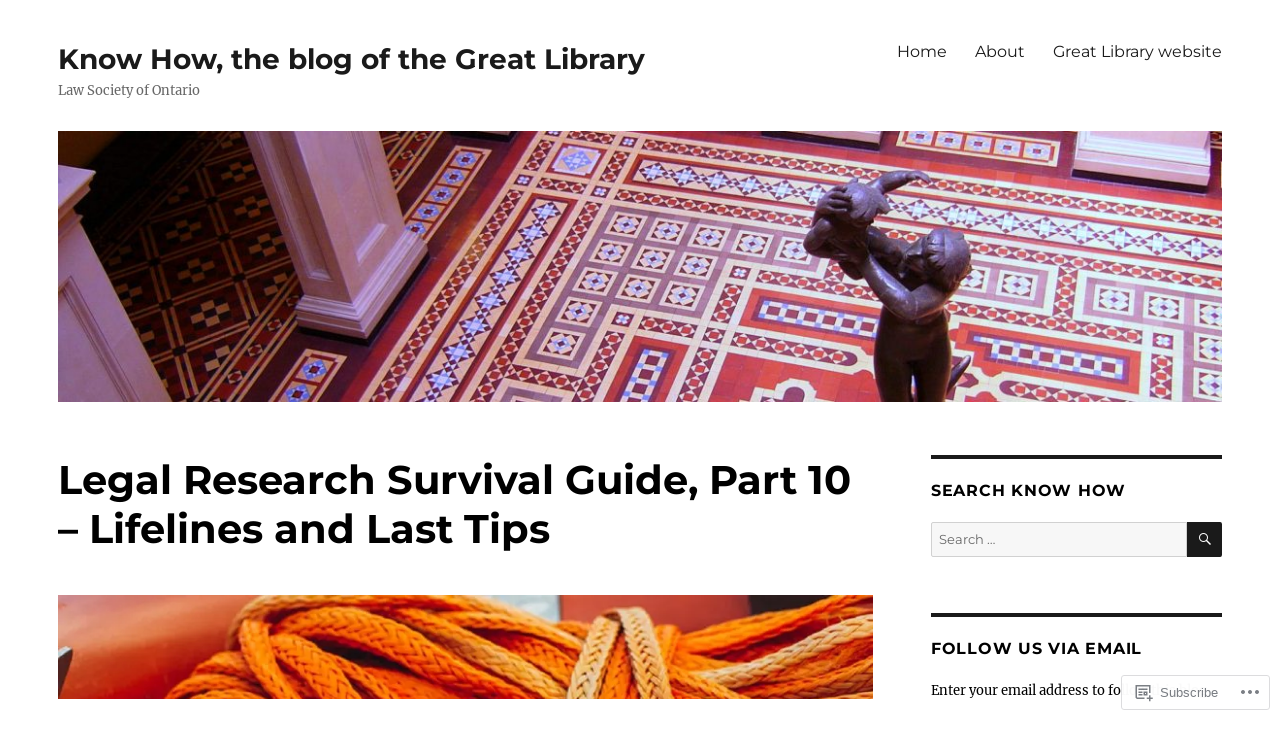

--- FILE ---
content_type: text/css;charset=utf-8
request_url: https://s0.wp.com/?custom-css=1&csblog=8ghd1&cscache=6&csrev=35
body_size: 182
content:
.site-header{padding-top:0;padding-bottom:25px}.site-logo,div.entry-summary{display:none}.site-branding{margin-bottom:5px}body{background-color:#fff;padding:0;color:#000}#page{margin:0}#recent-posts-3 ul li{margin-bottom:15px;margin-left:-15px}#recent-posts-3 ul li a{font-size:120%}p.survival-guide-prompt{font-size:24px;background-color:#000;color:#fff;padding-left:30px;padding-right:20px}//contrast fix for undisplayed content
a .cancel,.cancel,label#carousel-reblog-to-blog-id{color:#000 !important}.hob-billname{font-weight:strong}.hob-first{color:green}.hob-second{color:#b30000}.hob-third{color:#f60}.hob-committee{color:#36f}.hob-royal-assent{color:purple}